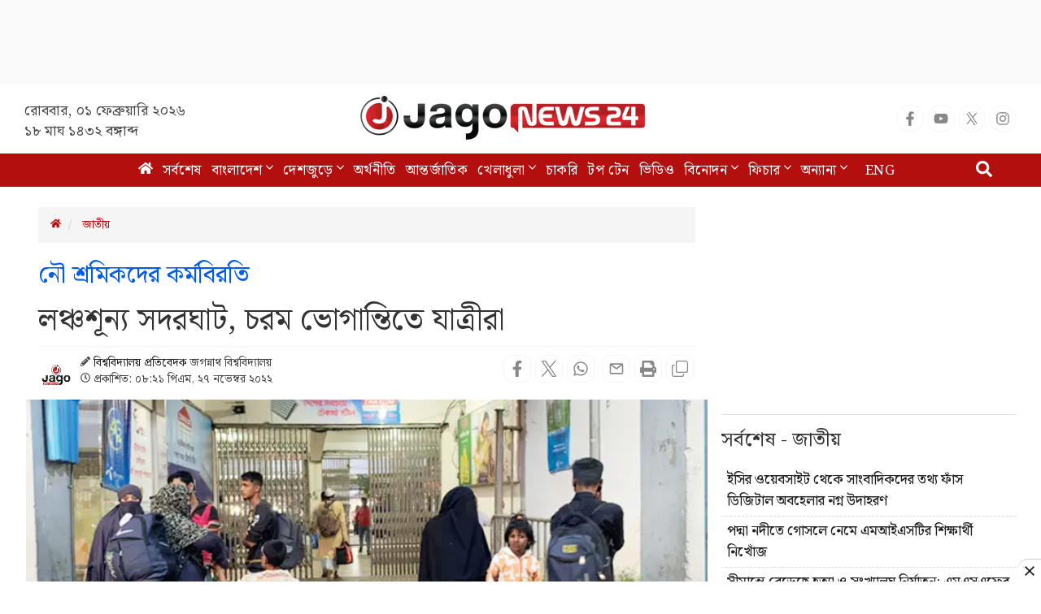

--- FILE ---
content_type: text/html; charset=utf-8
request_url: https://www.google.com/recaptcha/api2/aframe
body_size: 144
content:
<!DOCTYPE HTML><html><head><meta http-equiv="content-type" content="text/html; charset=UTF-8"></head><body><script nonce="-HsmetuKR9NqLB_ZkFeJJQ">/** Anti-fraud and anti-abuse applications only. See google.com/recaptcha */ try{var clients={'sodar':'https://pagead2.googlesyndication.com/pagead/sodar?'};window.addEventListener("message",function(a){try{if(a.source===window.parent){var b=JSON.parse(a.data);var c=clients[b['id']];if(c){var d=document.createElement('img');d.src=c+b['params']+'&rc='+(localStorage.getItem("rc::a")?sessionStorage.getItem("rc::b"):"");window.document.body.appendChild(d);sessionStorage.setItem("rc::e",parseInt(sessionStorage.getItem("rc::e")||0)+1);localStorage.setItem("rc::h",'1769899647652');}}}catch(b){}});window.parent.postMessage("_grecaptcha_ready", "*");}catch(b){}</script></body></html>

--- FILE ---
content_type: application/javascript; charset=utf-8
request_url: https://fundingchoicesmessages.google.com/f/AGSKWxWX0ErX3fuOlCgYAssPVX3SZZ4vP6Ea6QTYyub5hoqudKoPhv1EUWYrwjf5Qpgc4sVOUnBdyeqEVC277rMFoXyYJeSJHHPbNcELUSKDJc9J3tVcALjUIS14-JN0ryZO3Hz-B8aEmZLMwrrXfYfYbYNpEQysEj3JRiQJ88JZYUXRBz4YATkbBojDy-l9/_/adtrack./viewad./_js2/oas./img/_ad./dfpsds.
body_size: -1285
content:
window['485557d2-6c2c-485a-80fb-5a50e4989d9b'] = true;